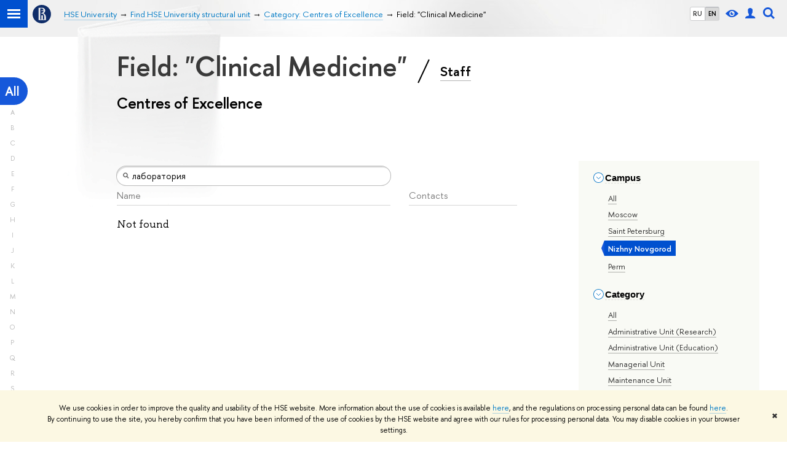

--- FILE ---
content_type: text/html; charset=utf-8
request_url: https://www.hse.ru/en/org/units/campus/135288/research_targets/218116724/general_activity/218401398/?title=%D0%BB%D0%B0%D0%B1%D0%BE%D1%80%D0%B0%D1%82%D0%BE%D1%80%D0%B8%D1%8F
body_size: 9159
content:
<!DOCTYPE html><html><head><title>Field: &quot;Clinical Medicine&quot; – Category: Centres of Excellence – Higher School of Economics National Research University</title><meta charset="UTF-8"><meta name="viewport" content="width=device-width, initial-scale=1"><link href="https://www.hse.ru/en/org/units/" rel="canonical"><link rel="apple-touch-icon" sizes="180x180" href="/f/src/global/i/favicon/favicon_ios_180x180.png"><link rel="icon" type="image/png" sizes="32x32" href="/f/src/global/i/favicon/favicon_32x32.png"><link rel="icon" type="image/png" sizes="16x16" href="/f/src/global/i/favicon/favicon_16x16.png"><link rel="mask-icon" color="#0F2D69" href="/f/src/global/i/favicon/favicon.svg"><link rel="manifest" href="/f/src/manifest/manifest_en.json"><meta name="msapplication-config" content="/f/src/global/i/favicon/browserconfig.xml"><link rel="shortcut icon" type="image/x-icon" href="/favicon.ico"><meta name="twitter:card" content="summary"><meta property="og:title" content="National Research University «Higher School of Economics»"><meta name="mrc__share_title" content="National Research University «Higher School of Economics»"><meta itemprop="name" content="National Research University «Higher School of Economics»"><meta property="og:description" content="HSE is one of the top universities in Russia and the leader in Eastern Europe and Eurasia in economics and social sciences"><meta name="mrc__share_description" content="HSE is one of the top universities in Russia and the leader in Eastern Europe and Eurasia in economics and social sciences"><meta itemprop="description" content="HSE is one of the top universities in Russia and the leader in Eastern Europe and Eurasia in economics and social sciences"><meta name="twitter:description"><meta property="og:url" content="https://www.hse.ru/en/org/units/"><meta name="twitter:url" content="https://www.hse.ru/en/org/units/"><meta property="og:type" content="website"><link rel="stylesheet" href="/f/src/projects/unshm1/unshm1.css" media="all"><link rel="stylesheet" href="/f/src/global/css/sitemap.css" media="all"><link rel="stylesheet" href="/f/src/global/css/vision.css" media="all"><link rel="stylesheet" href="/f/src/edu/css/edu2.css" media="all"><link rel="stylesheet" href="/f/src/global/css/owl.carousel2.min.css" media="all"><script src="/f/src/global/js/cache/jquery-1.10.1.min/jquery.cookie/jquery-ui/jquery.ui.touch-punch.min/hse.utils/errtrack/main/modernizr/popup/switcher/tag/jquery.cookie/sitemap.ajax/vision/ctrlshifte/fotorama/owl.carousel2.min/emerge/events-switcher/masonry.pkgd.min/imagesloaded.pkgd.min/universal.js"></script><!-- counter-->
				<script src="https://www.hse.ru/f/gtm/ip"></script>
				<script>(function(w,d,s,l,i){w[l]=w[l]||[];w[l].push({'gtm.start':
				new Date().getTime(),event:'gtm.js'});var f=d.getElementsByTagName(s)[0],
				j=d.createElement(s),dl=l!='dataLayer'?'&l='+l:'';j.async=true;j.src=
				'https://www.googletagmanager.com/gtm.js?id='+i+dl;f.parentNode.insertBefore(j,f);
				})(window,document,'script','dataLayer','GTM-P6DCQX');</script>
			<!-- /counter--><script src="https://www.hse.ru/f/src/global/js/job.js" async></script><link rel="stylesheet" href="/f/src/persons/persons.css"><link rel="stylesheet" href="/f/src/persons/units.css"><link rel="stylesheet" href="/f/src/global/node_modules/jquery-bonsai/jquery.bonsai.css"><script src="/f/src/global/js/vertical-fixer.js"></script><style>.page-decor-book {
	position: absolute;
	background: url('/f/src/global/i/gypsum/book.png') 0 0 no-repeat;
	top: -70px;
	left: 0;
	width: 256px;
	height: 332px;
}
.b-filters__inner {
	font-size: 1.3rem;
}
.footer {
	margin-top: 1em;
}
@media (min-width: 768px) {
	.is-mobile {
		display: none !important;
	}
}

@media (max-width: 767px) {
	.js-bookmark.js-bookmark {
		overflow: hidden;
	}
}

@media (min-width: 996px) {
	.has-sidebar .wrapper {
		width: 27%;
	}
}

.post__content_person  {
	margin-left: 0;
}

.persons__section {
	margin-left: 4.7em
}

@media (max-width: 767px) {
	.extra-left, .persons__section {
		margin-left: 2.5em;
	}
}</style></head><body data-lang="en"><div class="page"><!--noindex--><div class="browser_outdate" style="display:none;">В старых версиях браузеров сайт может отображаться некорректно. Для оптимальной работы с сайтом рекомендуем воспользоваться современным браузером.</div><div class="gdpr_bar" style="display:none;"><div class="gdpr_bar__inner"><noindex>
<p>We use cookies in order to improve the quality and usability of the HSE website. More information about the use of cookies is available <a href="https://www.hse.ru/en/cookie.html">here</a>, and the regulations on processing personal data can be found <a href="https://www.hse.ru/en/data_protection_regulation">here</a>. By&nbsp;continuing to use the site, you hereby confirm that you have been informed of the use of cookies by the HSE website and agree with our rules for processing personal data. You may disable cookies in your browser settings.</p>
</noindex><span class="gdpr_bar__close">&#x2716;</span></div></div><!--/noindex--><div class="sv-control"><div class="sv-control__block"><ul class="sv-control__list sv-size"><li class="sv-control__item sv-control__item--s_normal active" data-type="size" data-value="normal">A</li><li class="sv-control__item sv-control__item--s_medium" data-type="size" data-value="medium">A</li><li class="sv-control__item sv-control__item--s_large" data-type="size" data-value="large">A</li></ul></div><div class="sv-control__block"><ul class="sv-control__list sv-spacing"><li class="sv-control__item sv-control__item--ls_normal active" data-type="spacing" data-value="normal">ABC</li><li class="sv-control__item sv-control__item sv-control__item--ls_medium" data-type="spacing" data-value="medium">ABC</li><li class="sv-control__item sv-control__item--ls_large" data-type="spacing" data-value="large">ABC</li></ul></div><div class="sv-control__block"><ul class="sv-control__list sv-contrast"><li class="sv-control__item sv-control__item---color1 active" data-type="contrast" data-value="normal">А</li><li class="sv-control__item sv-control__item---color2" data-type="contrast" data-value="invert">А</li><li class="sv-control__item sv-control__item---color3" data-type="contrast" data-value="blue">А</li><li class="sv-control__item sv-control__item---color4" data-type="contrast" data-value="beige">А</li><li class="sv-control__item sv-control__item---color5" data-type="contrast" data-value="brown">А</li></ul></div><div class="sv-control__block"><ul class="sv-control__list sv-image"><li class="sv-control__item sv-control__item--image_on active" data-type="image" data-value="on"></li><li class="sv-control__item sv-control__item--image_off" data-type="image" data-value="off"></li></ul></div><div class="sv-control__block"><div class="sv-off js-sv-off">Regular version of the site</div></div></div><header class="header header_dark_gradient"><div class="crop"><div class="header-top header-top--primary"><div class="left"><span class="control control_sitemap"><span class="control_sitemap__line"></span></span><a class="control control_home" href="https://www.hse.ru/"><svg xmlns="http://www.w3.org/2000/svg" width="30" height="30" viewBox="0 0 309 309" fill="none"><path fill-rule="evenodd" clip-rule="evenodd" d="M68.4423 26.0393C93.7686 9.06174 123.545 0 154.005 0C194.846 0 234.015 16.275 262.896 45.2451C291.777 74.2153 308.005 113.508 308.01 154.481C308.013 185.039 298.984 214.911 282.065 240.321C265.145 265.731 241.094 285.537 212.953 297.234C184.813 308.931 153.847 311.993 123.972 306.034C94.0966 300.074 66.6537 285.361 45.1138 263.755C23.5739 242.148 8.90442 214.619 2.96053 184.649C-2.98335 154.678 0.0653089 123.612 11.721 95.3799C23.3767 67.1476 43.1159 43.0168 68.4423 26.0393ZM180.336 140.561C212.051 151.8 224.284 177.329 224.284 215.345V255.047H99.593V48.1729H154.908C175.847 48.1729 184.602 51.8575 194.493 59.5386C208.902 70.8654 211.166 87.3096 211.166 95.5561C211.299 106.453 207.484 117.028 200.43 125.316C195.128 132.023 188.214 137.269 180.336 140.561ZM196.038 211.485C196.038 168.722 182.396 145.328 147.339 145.328V134.927H147.553C152.962 134.963 158.306 133.751 163.173 131.385C168.041 129.018 172.301 125.561 175.624 121.28C182.066 113.463 183.387 106.093 183.688 99.5137H147.582V89.3566H183.378C182.573 82.4432 179.883 75.8863 175.604 70.4072C167.413 60.1917 155.812 58.4761 148.175 58.4761H127.771V243.779H147.582V174.57H173.554V243.652H196.038V211.485Z" fill="#0F2D69"></path></svg></a></div><div class="right"><div class="header__controls"><ul class="control_lang2"><li class="control_lang2_item"><a class="link link_no-underline" href="/org/units/campus/135288/general_activity/218401398/?title=%D0%BB%D0%B0%D0%B1%D0%BE%D1%80%D0%B0%D1%82%D0%BE%D1%80%D0%B8%D1%8F">RU</a></li><li class="control_lang2_item activated"><a class="link link_no-underline" href="/en/org/units/campus/135288/general_activity/218401398/?title=%D0%BB%D0%B0%D0%B1%D0%BE%D1%80%D0%B0%D1%82%D0%BE%D1%80%D0%B8%D1%8F">EN</a></li></ul><span class="control control_vision" title="For visually-impaired" itemprop="copy"><a class="control_vision-link" style="color: inherit;" href="https://www.hse.ru/en/org/units/?vision=enabled"><svg width="21" height="12" viewBox="0 0 21 12" xmlns="http://www.w3.org/2000/svg"><title>For visually-impaired</title><path class="control__path" d="M10.5 0c3.438 0 6.937 2.016 10.5 6.047-.844.844-1.383 1.375-1.617 1.594-.234.219-.805.703-1.711 1.453-.906.75-1.641 1.266-2.203 1.547-.563.281-1.305.578-2.227.891-.922.313-1.836.469-2.742.469-1.125 0-2.156-.141-3.094-.422-.938-.281-1.875-.766-2.813-1.453-.938-.688-1.672-1.273-2.203-1.758-.531-.484-1.328-1.273-2.391-2.367 2.031-2.031 3.836-3.539 5.414-4.523 1.578-.984 3.273-1.477 5.086-1.477zm0 10.266c1.156 0 2.148-.422 2.977-1.266.828-.844 1.242-1.844 1.242-3s-.414-2.156-1.242-3c-.828-.844-1.82-1.266-2.977-1.266-1.156 0-2.148.422-2.977 1.266-.828.844-1.242 1.844-1.242 3s.414 2.156 1.242 3c.828.844 1.82 1.266 2.977 1.266zm0-5.766c0 .438.141.797.422 1.078s.641.422 1.078.422c.313 0 .625-.109.938-.328v.328c0 .688-.234 1.273-.703 1.758-.469.484-1.047.727-1.734.727-.688 0-1.266-.242-1.734-.727-.469-.484-.703-1.07-.703-1.758s.234-1.273.703-1.758c.469-.484 1.047-.727 1.734-.727h.375c-.25.313-.375.641-.375.984z" fill="#1658DA"></path></svg><span style="display: none;">For visually-impaired</span></a></span><a class="control control_user" href="https://www.hse.ru/en/lkuser/" title="User profile (HSE staff only)"><ins><svg class="control_svg" width="17" height="18" viewBox="0 0 17 18" xmlns="http://www.w3.org/2000/svg"><title>User profile (HSE staff only)</title><path class="control__path" d="M13.702 13.175c.827.315 1.486.817 1.978 1.506.492.689.738 1.467.738 2.333h-16.419c0-1.417.532-2.5 1.595-3.248.394-.276 1.358-.591 2.894-.945.945-.118 1.457-.374 1.536-.768.039-.157.059-.61.059-1.358 0-.118-.039-.217-.118-.295-.157-.157-.315-.433-.472-.827-.079-.315-.157-.787-.236-1.417-.157.039-.285-.02-.384-.177-.098-.157-.177-.364-.236-.62l-.089-.443c-.157-.866-.098-1.28.177-1.24-.118-.157-.217-.532-.295-1.122-.118-.866-.059-1.634.177-2.303.276-.748.768-1.319 1.476-1.713.709-.394 1.476-.571 2.303-.532.787.039 1.506.276 2.156.709.65.433 1.093 1.024 1.329 1.772.197.551.217 1.319.059 2.303-.079.472-.157.768-.236.886.118-.039.207 0 .266.118.059.118.079.266.059.443l-.059.472c-.02.138-.049.246-.089.325l-.118.413c-.039.276-.108.472-.207.591-.098.118-.226.157-.384.118-.079.866-.217 1.476-.413 1.831 0 .039-.069.138-.207.295-.138.157-.207.256-.207.295v.65c0 .394.039.689.118.886.079.197.354.354.827.472.276.118.679.217 1.211.295.532.079.935.177 1.211.295z" fill="#1658DA"></path></svg></ins></a><span class="control control_search" title="Search"><ins class="popup_opener"><svg class="control_svg" width="19" height="19" viewBox="0 0 19 19" xmlns="http://www.w3.org/2000/svg"><title>Search</title><path d="M12.927 7.9c0-1.384-.492-2.568-1.476-3.552s-2.168-1.476-3.552-1.476-2.568.492-3.552 1.476-1.476 2.168-1.476 3.552.492 2.568 1.476 3.552 2.168 1.476 3.552 1.476 2.568-.492 3.552-1.476 1.476-2.168 1.476-3.552zm4.053 11.1l-4.603-4.592c-1.339.928-2.832 1.391-4.477 1.391-1.07 0-2.093-.208-3.069-.623-.976-.415-1.818-.976-2.525-1.683-.707-.707-1.268-1.549-1.683-2.525-.415-.976-.623-1.999-.623-3.069 0-1.07.208-2.093.623-3.069.415-.976.976-1.818 1.683-2.525.707-.707 1.549-1.268 2.525-1.683.976-.415 1.999-.623 3.069-.623 1.07 0 2.093.208 3.069.623.976.415 1.818.976 2.525 1.683.707.707 1.268 1.549 1.683 2.525.415.976.623 1.999.623 3.069 0 1.646-.464 3.138-1.391 4.477l4.603 4.603-2.031 2.02z" fill="#1658DA"></path></svg></ins><div class="popup popup_search not_display"><div class="popup__inner"><div class="search-form"><form action="https://www.hse.ru/en/en/search/index.html"><div class="search-form__button"><button class="button button_grey">Search</button></div><div class="search-form__input"><input class="input input100 input_mr" type="text" name="text" placeholder="Search"><input type="hidden" name="searchid" value="2284688"><input type="hidden" name="simple" value="1"></div></form></div><div class="popup__block popup__block_indent"><a class="link_dark" href="https://www.hse.ru/search/search.html?simple=0">Advanced search</a><span class="b-adv-search"></span></div></div></div></span><span class="control is-mobile control_menu js-control_menu_open" onclick="void(0)"><ins></ins><span class="control__text">Menu</span></span></div></div><div class="header_body"><div class="header_breadcrumb is-mobile c"><div class="header_breadcrumb__inner no_crumb_arrow"><a class="header_breadcrumb__link  fa-header_body__crumb--first fa-header_body__crumb" href="https://www.hse.ru/en/">HSE University</a></div></div><div class="header_breadcrumb is-desktop"><div class="header_breadcrumb__inner no_crumb_arrow js-header_breadcrumb__inner--wide"><ul class="header_breadcrumb__list"><li class="header_breadcrumb__item"><a class="header_breadcrumb__link" href="/en/"><span>HSE University</span></a></li><li class="header_breadcrumb__item"><a class="header_breadcrumb__link" href="/en/org/units"><span>Find HSE University structural unit</span></a></li><li class="header_breadcrumb__item"><a class="header_breadcrumb__link" href="https://www.hse.ru/en/org/units/campus/135288/general_activity/218401398/?title=%D0%BB%D0%B0%D0%B1%D0%BE%D1%80%D0%B0%D1%82%D0%BE%D1%80%D0%B8%D1%8F"><span>Category: Centres of Excellence</span></a></li><li class="header_breadcrumb__item"><span class="header_breadcrumb__current"><span>Field: &quot;Clinical Medicine&quot;</span></span></li></ul></div></div></div></div><div class="header-board js-bookmark is-desktop"><div class="header-board__inner"></div></div></div></header><div class="layout has-sidebar"><div class="abc-filter js-abc-filter" style="display: block; top: 15px; left: 0px;"><div class="abc-filter__letter abc-filter__letter_current"><a href="https://www.hse.ru/en/org/units/campus/135288/research_targets/218116724/general_activity/218401398/?title=%D0%BB%D0%B0%D0%B1%D0%BE%D1%80%D0%B0%D1%82%D0%BE%D1%80%D0%B8%D1%8F">All</a></div><div class="abc-filter__letter">A</div><div class="abc-filter__letter">B</div><div class="abc-filter__letter">C</div><div class="abc-filter__letter">D</div><div class="abc-filter__letter">E</div><div class="abc-filter__letter">F</div><div class="abc-filter__letter">G</div><div class="abc-filter__letter">H</div><div class="abc-filter__letter">I</div><div class="abc-filter__letter">J</div><div class="abc-filter__letter">K</div><div class="abc-filter__letter">L</div><div class="abc-filter__letter">M</div><div class="abc-filter__letter">N</div><div class="abc-filter__letter">O</div><div class="abc-filter__letter">P</div><div class="abc-filter__letter">Q</div><div class="abc-filter__letter">R</div><div class="abc-filter__letter">S</div><div class="abc-filter__letter">T</div><div class="abc-filter__letter">U</div><div class="abc-filter__letter">V</div><div class="abc-filter__letter">W</div><div class="abc-filter__letter">X</div><div class="abc-filter__letter">Y</div><div class="abc-filter__letter">Z</div></div><script>(function(){
	//	установка алфавитной колбасы в правильное место
	var l = $('.layout'), abc = l.find('.js-abc-filter');
	new als.VerticalFixer(abc.show(), l, l);
})();
</script><div class="grid"><div class="extra-left"><img class="page-decor-book __iwc" src="/f/src/global/i/gypsum/book.png"><h1 style="padding-right: 5px;">Field: &quot;Clinical Medicine&quot;
<span class="slash_separator"></span>
<a class="subtitle_link" href="/en/org/persons">Staff</a></h1><h3>Centres of Excellence</h3></div></div><div class="grid grid_3"><div class="wrapper row"><div class="sidebar"><div class="sidebar__inner"><div class="js-mobile_popup"><div class="header-board__top js-mobile_popup__top is-fixed is-mobile"><div class="header-top header-top--secondary"><div class="left"><ul class="control_lang2"><li class="control_lang2_item"><a class="link link_no-underline" href="/org/units/campus/135288/general_activity/218401398/?title=%D0%BB%D0%B0%D0%B1%D0%BE%D1%80%D0%B0%D1%82%D0%BE%D1%80%D0%B8%D1%8F">RU</a></li><li class="control_lang2_item activated"><a class="link link_no-underline" href="/en/org/units/campus/135288/general_activity/218401398/?title=%D0%BB%D0%B0%D0%B1%D0%BE%D1%80%D0%B0%D1%82%D0%BE%D1%80%D0%B8%D1%8F">EN</a></li></ul><a class="control control_user" href="https://www.hse.ru/en/lkuser/" title="User profile (HSE staff only)"><ins><svg class="control_svg" width="17" height="18" viewBox="0 0 17 18" xmlns="http://www.w3.org/2000/svg"><title>User profile (HSE staff only)</title><path class="control__path" d="M13.702 13.175c.827.315 1.486.817 1.978 1.506.492.689.738 1.467.738 2.333h-16.419c0-1.417.532-2.5 1.595-3.248.394-.276 1.358-.591 2.894-.945.945-.118 1.457-.374 1.536-.768.039-.157.059-.61.059-1.358 0-.118-.039-.217-.118-.295-.157-.157-.315-.433-.472-.827-.079-.315-.157-.787-.236-1.417-.157.039-.285-.02-.384-.177-.098-.157-.177-.364-.236-.62l-.089-.443c-.157-.866-.098-1.28.177-1.24-.118-.157-.217-.532-.295-1.122-.118-.866-.059-1.634.177-2.303.276-.748.768-1.319 1.476-1.713.709-.394 1.476-.571 2.303-.532.787.039 1.506.276 2.156.709.65.433 1.093 1.024 1.329 1.772.197.551.217 1.319.059 2.303-.079.472-.157.768-.236.886.118-.039.207 0 .266.118.059.118.079.266.059.443l-.059.472c-.02.138-.049.246-.089.325l-.118.413c-.039.276-.108.472-.207.591-.098.118-.226.157-.384.118-.079.866-.217 1.476-.413 1.831 0 .039-.069.138-.207.295-.138.157-.207.256-.207.295v.65c0 .394.039.689.118.886.079.197.354.354.827.472.276.118.679.217 1.211.295.532.079.935.177 1.211.295z" fill="#1658DA"></path></svg></ins></a><span class="control control_white control_search js-search_mobile_control" title="Search"><ins><svg class="control_svg" width="19" height="19" viewBox="0 0 19 19" xmlns="http://www.w3.org/2000/svg"><title>Search</title><path d="M12.927 7.9c0-1.384-.492-2.568-1.476-3.552s-2.168-1.476-3.552-1.476-2.568.492-3.552 1.476-1.476 2.168-1.476 3.552.492 2.568 1.476 3.552 2.168 1.476 3.552 1.476 2.568-.492 3.552-1.476 1.476-2.168 1.476-3.552zm4.053 11.1l-4.603-4.592c-1.339.928-2.832 1.391-4.477 1.391-1.07 0-2.093-.208-3.069-.623-.976-.415-1.818-.976-2.525-1.683-.707-.707-1.268-1.549-1.683-2.525-.415-.976-.623-1.999-.623-3.069 0-1.07.208-2.093.623-3.069.415-.976.976-1.818 1.683-2.525.707-.707 1.549-1.268 2.525-1.683.976-.415 1.999-.623 3.069-.623 1.07 0 2.093.208 3.069.623.976.415 1.818.976 2.525 1.683.707.707 1.268 1.549 1.683 2.525.415.976.623 1.999.623 3.069 0 1.646-.464 3.138-1.391 4.477l4.603 4.603-2.031 2.02z" fill="#1658DA"></path></svg></ins></span></div><div class="right"><div class="header__controls"><span class="control is-mobile control_menu control_menu--close js-control_menu_close" onclick="void(0)"><ins></ins></span></div></div></div><div class="js-search_mobile_popup not_display is-mobile"><div class="search-form"><form action="https://www.hse.ru/en/org/units/search/search.html"><div class="search-form__button"><button class="button button_grey">Search</button></div><div class="search-form__input"><input class="fa-search_input input input100 input_mr" type="text" name="text" placeholder="Looking for..."><input type="hidden" name="simple" value="1"><input name="searchid" type="hidden" value="2284688"></div></form></div><div class="popup__block"><a class="link_white" href="https://www.hse.ru/en/org/units/search/search.html?simple=0&amp;searchid=2284688">Advanced search</a></div></div><div class="header-board__title"><a class="link_white link_no-underline" href="https://www.hse.ru/en/org/units/"></a></div></div><div class="js-mobile_popup__inner"><div class="js-side_filters b-filters with-indent2 hse-side-side_filters"><div class="b-filters__inner"><div class="fa-card__control"><div class="edu-filter smaller"><div class="b-side"><div class="b-side__inner"><div class="side_filter"><div class="h5 js-side_filter_title side_filter_title"><ins class="b-arr b-arr_3 b-arr_down"></ins><span class="pseudo_link link_dark2">Campus</span></div><div class="js-side_filter_content side_filter_content filter_switcher"><ul class="first_child last_child navigation navigation_filter"><li hse-value="0"><ins class="first_child"></ins><a class="link link_dark no-visited" href="https://www.hse.ru/en/org/units/research_targets/218116724/general_activity/218401398/?title=%D0%BB%D0%B0%D0%B1%D0%BE%D1%80%D0%B0%D1%82%D0%BE%D1%80%D0%B8%D1%8F"><noindex>All</noindex></a></li><li hse-value="22723"><ins class="first_child"></ins><a class="link link_dark no-visited" href="https://www.hse.ru/en/org/units/campus/22723/research_targets/218116724/general_activity/218401398/?title=%D0%BB%D0%B0%D0%B1%D0%BE%D1%80%D0%B0%D1%82%D0%BE%D1%80%D0%B8%D1%8F"><noindex>Moscow</noindex></a></li><li hse-value="135083"><ins class="first_child"></ins><a class="link link_dark no-visited" href="https://www.hse.ru/en/org/units/campus/135083/research_targets/218116724/general_activity/218401398/?title=%D0%BB%D0%B0%D0%B1%D0%BE%D1%80%D0%B0%D1%82%D0%BE%D1%80%D0%B8%D1%8F"><noindex>Saint Petersburg</noindex></a></li><li class="selected" hse-value="135288"><span class="pseudo js-pseudo selected b">Nizhny Novgorod</span></li><li hse-value="135213"><ins class="first_child"></ins><a class="link link_dark no-visited" href="https://www.hse.ru/en/org/units/campus/135213/research_targets/218116724/general_activity/218401398/?title=%D0%BB%D0%B0%D0%B1%D0%BE%D1%80%D0%B0%D1%82%D0%BE%D1%80%D0%B8%D1%8F"><noindex>Perm</noindex></a></li></ul></div></div></div></div><div class="b-side"><div class="b-side__inner"><div class="side_filter"><div class="h5 js-side_filter_title side_filter_title"><ins class="b-arr b-arr_3 b-arr_down"></ins><span class="pseudo_link link_dark2">Category</span></div><div class="js-side_filter_content side_filter_content filter_switcher"><ul class="first_child last_child navigation navigation_filter"><li hse-value="0"><ins class="first_child"></ins><a class="link link_dark no-visited" href="https://www.hse.ru/en/org/units/campus/135288/research_targets/218116724/?title=%D0%BB%D0%B0%D0%B1%D0%BE%D1%80%D0%B0%D1%82%D0%BE%D1%80%D0%B8%D1%8F"><noindex>All</noindex></a></li><li hse-value="218401388"><ins class="first_child"></ins><a class="link link_dark no-visited" href="https://www.hse.ru/en/org/units/campus/135288/research_targets/218116724/general_activity/218401388/?title=%D0%BB%D0%B0%D0%B1%D0%BE%D1%80%D0%B0%D1%82%D0%BE%D1%80%D0%B8%D1%8F"><noindex>Administrative Unit (Research)</noindex></a></li><li hse-value="218401390"><ins class="first_child"></ins><a class="link link_dark no-visited" href="https://www.hse.ru/en/org/units/campus/135288/research_targets/218116724/general_activity/218401390/?title=%D0%BB%D0%B0%D0%B1%D0%BE%D1%80%D0%B0%D1%82%D0%BE%D1%80%D0%B8%D1%8F"><noindex>Administrative Unit (Education)</noindex></a></li><li hse-value="218401384"><ins class="first_child"></ins><a class="link link_dark no-visited" href="https://www.hse.ru/en/org/units/campus/135288/research_targets/218116724/general_activity/218401384/?title=%D0%BB%D0%B0%D0%B1%D0%BE%D1%80%D0%B0%D1%82%D0%BE%D1%80%D0%B8%D1%8F"><noindex>Managerial Unit</noindex></a></li><li hse-value="218401386"><ins class="first_child"></ins><a class="link link_dark no-visited" href="https://www.hse.ru/en/org/units/campus/135288/research_targets/218116724/general_activity/218401386/?title=%D0%BB%D0%B0%D0%B1%D0%BE%D1%80%D0%B0%D1%82%D0%BE%D1%80%D0%B8%D1%8F"><noindex>Maintenance Unit</noindex></a></li><li hse-value="218401392"><ins class="first_child"></ins><a class="link link_dark no-visited" href="https://www.hse.ru/en/org/units/campus/135288/research_targets/218116724/general_activity/218401392/?title=%D0%BB%D0%B0%D0%B1%D0%BE%D1%80%D0%B0%D1%82%D0%BE%D1%80%D0%B8%D1%8F"><noindex>Joint Department</noindex></a></li><li hse-value="218401394"><ins class="first_child"></ins><a class="link link_dark no-visited" href="https://www.hse.ru/en/org/units/campus/135288/research_targets/218116724/general_activity/218401394/?title=%D0%BB%D0%B0%D0%B1%D0%BE%D1%80%D0%B0%D1%82%D0%BE%D1%80%D0%B8%D1%8F"><noindex>Research Centre</noindex></a></li><li hse-value="218401396"><ins class="first_child"></ins><a class="link link_dark no-visited" href="https://www.hse.ru/en/org/units/campus/135288/research_targets/218116724/general_activity/218401396/?title=%D0%BB%D0%B0%D0%B1%D0%BE%D1%80%D0%B0%D1%82%D0%BE%D1%80%D0%B8%D1%8F"><noindex>Department</noindex></a></li><li hse-value="218401400"><ins class="first_child"></ins><a class="link link_dark no-visited" href="https://www.hse.ru/en/org/units/campus/135288/research_targets/218116724/general_activity/218401400/?title=%D0%BB%D0%B0%D0%B1%D0%BE%D1%80%D0%B0%D1%82%D0%BE%D1%80%D0%B8%D1%8F"><noindex>Laboratory of the Centre for Basic Research</noindex></a></li><li hse-value="219845641"><ins class="first_child"></ins><a class="link link_dark no-visited" href="https://www.hse.ru/en/org/units/campus/135288/research_targets/218116724/general_activity/219845641/?title=%D0%BB%D0%B0%D0%B1%D0%BE%D1%80%D0%B0%D1%82%D0%BE%D1%80%D0%B8%D1%8F"><noindex>Research Laboratory</noindex></a></li><li hse-value="384623770"><ins class="first_child"></ins><a class="link link_dark no-visited" href="https://www.hse.ru/en/org/units/campus/135288/research_targets/218116724/general_activity/384623770/?title=%D0%BB%D0%B0%D0%B1%D0%BE%D1%80%D0%B0%D1%82%D0%BE%D1%80%D0%B8%D1%8F"><noindex>Research and Study Group</noindex></a></li><li hse-value="218401402"><ins class="first_child"></ins><a class="link link_dark no-visited" href="https://www.hse.ru/en/org/units/campus/135288/research_targets/218116724/general_activity/218401402/?title=%D0%BB%D0%B0%D0%B1%D0%BE%D1%80%D0%B0%D1%82%D0%BE%D1%80%D0%B8%D1%8F"><noindex>Research and Teaching Laboratory</noindex></a></li><li hse-value="218401404"><ins class="first_child"></ins><a class="link link_dark no-visited" href="https://www.hse.ru/en/org/units/campus/135288/research_targets/218116724/general_activity/218401404/?title=%D0%BB%D0%B0%D0%B1%D0%BE%D1%80%D0%B0%D1%82%D0%BE%D1%80%D0%B8%D1%8F"><noindex>Research Institute</noindex></a></li><li hse-value="218401406"><ins class="first_child"></ins><a class="link link_dark no-visited" href="https://www.hse.ru/en/org/units/campus/135288/research_targets/218116724/general_activity/218401406/?title=%D0%BB%D0%B0%D0%B1%D0%BE%D1%80%D0%B0%D1%82%D0%BE%D1%80%D0%B8%D1%8F"><noindex>Independent Department</noindex></a></li><li hse-value="218401408"><ins class="first_child"></ins><a class="link link_dark no-visited" href="https://www.hse.ru/en/org/units/campus/135288/research_targets/218116724/general_activity/218401408/?title=%D0%BB%D0%B0%D0%B1%D0%BE%D1%80%D0%B0%D1%82%D0%BE%D1%80%D0%B8%D1%8F"><noindex>Undergraduate/Graduate Programme Office</noindex></a></li><li hse-value="218401410"><ins class="first_child"></ins><a class="link link_dark no-visited" href="https://www.hse.ru/en/org/units/campus/135288/research_targets/218116724/general_activity/218401410/?title=%D0%BB%D0%B0%D0%B1%D0%BE%D1%80%D0%B0%D1%82%D0%BE%D1%80%D0%B8%D1%8F"><noindex>Pre-university Training Unit</noindex></a></li><li hse-value="218401412"><ins class="first_child"></ins><a class="link link_dark no-visited" href="https://www.hse.ru/en/org/units/campus/135288/research_targets/218116724/general_activity/218401412/?title=%D0%BB%D0%B0%D0%B1%D0%BE%D1%80%D0%B0%D1%82%D0%BE%D1%80%D0%B8%D1%8F"><noindex>Continuing Professional Development Unit</noindex></a></li><li hse-value="302947614"><ins class="first_child"></ins><a class="link link_dark no-visited" href="https://www.hse.ru/en/org/units/campus/135288/research_targets/218116724/general_activity/302947614/?title=%D0%BB%D0%B0%D0%B1%D0%BE%D1%80%D0%B0%D1%82%D0%BE%D1%80%D0%B8%D1%8F"><noindex>Student Outreach Units</noindex></a></li><li hse-value="218401414"><ins class="first_child"></ins><a class="link link_dark no-visited" href="https://www.hse.ru/en/org/units/campus/135288/research_targets/218116724/general_activity/218401414/?title=%D0%BB%D0%B0%D0%B1%D0%BE%D1%80%D0%B0%D1%82%D0%BE%D1%80%D0%B8%D1%8F"><noindex>Project-based Learning Laboratory</noindex></a></li><li hse-value="223735344"><ins class="first_child"></ins><a class="link link_dark no-visited" href="https://www.hse.ru/en/org/units/campus/135288/research_targets/218116724/general_activity/223735344/?title=%D0%BB%D0%B0%D0%B1%D0%BE%D1%80%D0%B0%D1%82%D0%BE%D1%80%D0%B8%D1%8F"><noindex>Editorial Offices of Academic Journals</noindex></a></li><li hse-value="223522287"><ins class="first_child"></ins><a class="link link_dark no-visited" href="https://www.hse.ru/en/org/units/campus/135288/research_targets/218116724/general_activity/223522287/?title=%D0%BB%D0%B0%D0%B1%D0%BE%D1%80%D0%B0%D1%82%D0%BE%D1%80%D0%B8%D1%8F"><noindex>Teaching Laboratory</noindex></a></li><li hse-value="218401416"><ins class="first_child"></ins><a class="link link_dark no-visited" href="https://www.hse.ru/en/org/units/campus/135288/research_targets/218116724/general_activity/218401416/?title=%D0%BB%D0%B0%D0%B1%D0%BE%D1%80%D0%B0%D1%82%D0%BE%D1%80%D0%B8%D1%8F"><noindex>Faculty</noindex></a></li><li hse-value="218401418"><ins class="first_child"></ins><a class="link link_dark no-visited" href="https://www.hse.ru/en/org/units/campus/135288/research_targets/218116724/general_activity/218401418/?title=%D0%BB%D0%B0%D0%B1%D0%BE%D1%80%D0%B0%D1%82%D0%BE%D1%80%D0%B8%D1%8F"><noindex>Centre for Advanced Research</noindex></a></li><li class="selected" hse-value="218401398"><span class="pseudo js-pseudo selected b">Centres of Excellence</span></li><li hse-value="218401420"><ins class="first_child"></ins><a class="link link_dark no-visited" href="https://www.hse.ru/en/org/units/campus/135288/research_targets/218116724/general_activity/218401420/?title=%D0%BB%D0%B0%D0%B1%D0%BE%D1%80%D0%B0%D1%82%D0%BE%D1%80%D0%B8%D1%8F"><noindex>School</noindex></a></li></ul></div></div></div></div><div class="b-side"><div class="b-side__inner"><div class="side_filter"><div class="h5 js-side_filter_title side_filter_title"><ins class="b-arr b-arr_3 b-arr_down"></ins><span class="pseudo_link link_dark2">Field</span></div><div class="js-side_filter_content side_filter_content filter_tree"><ul class="first_child last_child navigation navigation_filter"><li class="collapse" hse-value="none"><div class="thumb"></div><ins class="first_child"></ins><span class="pseudo js-pseudo link link_dark no-visited"><a class="color_inherit" href="https://www.hse.ru/en/org/units/campus/135288/general_activity/218401398/?title=%D0%BB%D0%B0%D0%B1%D0%BE%D1%80%D0%B0%D1%82%D0%BE%D1%80%D0%B8%D1%8F">All</a></span></li><li class="has-children collapse" hse-value="220096696"><div class="thumb"></div><ins class="first_child"></ins><span class="pseudo js-pseudo link link_dark no-visited"><a class="color_inherit" href="https://www.hse.ru/en/org/units/campus/135288/research_targets/220096696/general_activity/218401398/?title=%D0%BB%D0%B0%D0%B1%D0%BE%D1%80%D0%B0%D1%82%D0%BE%D1%80%D0%B8%D1%8F">Natural Sciences</a></span><ul class="first_child last_child navigation navigation_filter"><li class="collapse" hse-value="218116728"><div class="thumb"></div><ins class="first_child"></ins><span class="pseudo js-pseudo link link_dark no-visited"><a class="color_inherit" href="https://www.hse.ru/en/org/units/campus/135288/research_targets/math/general_activity/218401398/?title=%D0%BB%D0%B0%D0%B1%D0%BE%D1%80%D0%B0%D1%82%D0%BE%D1%80%D0%B8%D1%8F">Mathematics</a></span></li><li class="collapse" hse-value="218116726"><div class="thumb"></div><ins class="first_child"></ins><span class="pseudo js-pseudo link link_dark no-visited"><a class="color_inherit" href="https://www.hse.ru/en/org/units/campus/135288/research_targets/cs/general_activity/218401398/?title=%D0%BB%D0%B0%D0%B1%D0%BE%D1%80%D0%B0%D1%82%D0%BE%D1%80%D0%B8%D1%8F">Computer Science</a></span></li><li class="collapse" hse-value="218116766"><div class="thumb"></div><ins class="first_child"></ins><span class="pseudo js-pseudo link link_dark no-visited"><a class="color_inherit" href="https://www.hse.ru/en/org/units/campus/135288/research_targets/physics/general_activity/218401398/?title=%D0%BB%D0%B0%D0%B1%D0%BE%D1%80%D0%B0%D1%82%D0%BE%D1%80%D0%B8%D1%8F">Physics</a></span></li><li class="collapse" hse-value="218116776"><div class="thumb"></div><ins class="first_child"></ins><span class="pseudo js-pseudo link link_dark no-visited"><a class="color_inherit" href="https://www.hse.ru/en/org/units/campus/135288/research_targets/chemistry/general_activity/218401398/?title=%D0%BB%D0%B0%D0%B1%D0%BE%D1%80%D0%B0%D1%82%D0%BE%D1%80%D0%B8%D1%8F">Chemistry</a></span></li><li class="collapse" hse-value="218116740"><div class="thumb"></div><ins class="first_child"></ins><span class="pseudo js-pseudo link link_dark no-visited"><a class="color_inherit" href="https://www.hse.ru/en/org/units/campus/135288/research_targets/218116740/general_activity/218401398/?title=%D0%BB%D0%B0%D0%B1%D0%BE%D1%80%D0%B0%D1%82%D0%BE%D1%80%D0%B8%D1%8F">Earth Sciences</a></span></li><li class="collapse" hse-value="218116712"><div class="thumb"></div><ins class="first_child"></ins><span class="pseudo js-pseudo link link_dark no-visited"><a class="color_inherit" href="https://www.hse.ru/en/org/units/campus/135288/research_targets/218116712/general_activity/218401398/?title=%D0%BB%D0%B0%D0%B1%D0%BE%D1%80%D0%B0%D1%82%D0%BE%D1%80%D0%B8%D1%8F">Biology</a></span></li></ul></li><li class="has-children collapse" hse-value="220096694"><div class="thumb"></div><ins class="first_child"></ins><span class="pseudo js-pseudo link link_dark no-visited"><a class="color_inherit" href="https://www.hse.ru/en/org/units/campus/135288/research_targets/ts/general_activity/218401398/?title=%D0%BB%D0%B0%D0%B1%D0%BE%D1%80%D0%B0%D1%82%D0%BE%D1%80%D0%B8%D1%8F">Engineering and Technology</a></span><ul class="first_child last_child navigation navigation_filter"><li class="collapse" hse-value="218116762"><div class="thumb"></div><ins class="first_child"></ins><span class="pseudo js-pseudo link link_dark no-visited"><a class="color_inherit" href="https://www.hse.ru/en/org/units/campus/135288/research_targets/218116762/general_activity/218401398/?title=%D0%BB%D0%B0%D0%B1%D0%BE%D1%80%D0%B0%D1%82%D0%BE%D1%80%D0%B8%D1%8F">Construction</a></span></li><li class="collapse" hse-value="218116736"><div class="thumb"></div><ins class="first_child"></ins><span class="pseudo js-pseudo link link_dark no-visited"><a class="color_inherit" href="https://www.hse.ru/en/org/units/campus/135288/research_targets/218116736/general_activity/218401398/?title=%D0%BB%D0%B0%D0%B1%D0%BE%D1%80%D0%B0%D1%82%D0%BE%D1%80%D0%B8%D1%8F">Mechanics and Mechanical Engineering</a></span></li><li class="collapse" hse-value="218116774"><div class="thumb"></div><ins class="first_child"></ins><span class="pseudo js-pseudo link link_dark no-visited"><a class="color_inherit" href="https://www.hse.ru/en/org/units/campus/135288/research_targets/218116774/general_activity/218401398/?title=%D0%BB%D0%B0%D0%B1%D0%BE%D1%80%D0%B0%D1%82%D0%BE%D1%80%D0%B8%D1%8F">Chemical Technologies</a></span></li><li class="collapse" hse-value="218116764"><div class="thumb"></div><ins class="first_child"></ins><span class="pseudo js-pseudo link link_dark no-visited"><a class="color_inherit" href="https://www.hse.ru/en/org/units/campus/135288/research_targets/218116764/general_activity/218401398/?title=%D0%BB%D0%B0%D0%B1%D0%BE%D1%80%D0%B0%D1%82%D0%BE%D1%80%D0%B8%D1%8F">Materials Technologies</a></span></li><li class="collapse" hse-value="218116734"><div class="thumb"></div><ins class="first_child"></ins><span class="pseudo js-pseudo link link_dark no-visited"><a class="color_inherit" href="https://www.hse.ru/en/org/units/campus/135288/research_targets/218116734/general_activity/218401398/?title=%D0%BB%D0%B0%D0%B1%D0%BE%D1%80%D0%B0%D1%82%D0%BE%D1%80%D0%B8%D1%8F">Medical Technologies</a></span></li><li class="collapse" hse-value="218116752"><div class="thumb"></div><ins class="first_child"></ins><span class="pseudo js-pseudo link link_dark no-visited"><a class="color_inherit" href="https://www.hse.ru/en/org/units/campus/135288/research_targets/218116752/general_activity/218401398/?title=%D0%BB%D0%B0%D0%B1%D0%BE%D1%80%D0%B0%D1%82%D0%BE%D1%80%D0%B8%D1%8F">Effective Natural Resource Management</a></span></li><li class="collapse" hse-value="218116778"><div class="thumb"></div><ins class="first_child"></ins><span class="pseudo js-pseudo link link_dark no-visited"><a class="color_inherit" href="https://www.hse.ru/en/org/units/campus/135288/research_targets/218116778/general_activity/218401398/?title=%D0%BB%D0%B0%D0%B1%D0%BE%D1%80%D0%B0%D1%82%D0%BE%D1%80%D0%B8%D1%8F">Environmental Biotechnologies</a></span></li><li class="collapse" hse-value="218116748"><div class="thumb"></div><ins class="first_child"></ins><span class="pseudo js-pseudo link link_dark no-visited"><a class="color_inherit" href="https://www.hse.ru/en/org/units/campus/135288/research_targets/218116748/general_activity/218401398/?title=%D0%BB%D0%B0%D0%B1%D0%BE%D1%80%D0%B0%D1%82%D0%BE%D1%80%D0%B8%D1%8F">Industrial Biotechnologies</a></span></li><li class="collapse" hse-value="218116738"><div class="thumb"></div><ins class="first_child"></ins><span class="pseudo js-pseudo link link_dark no-visited"><a class="color_inherit" href="https://www.hse.ru/en/org/units/campus/135288/research_targets/218116738/general_activity/218401398/?title=%D0%BB%D0%B0%D0%B1%D0%BE%D1%80%D0%B0%D1%82%D0%BE%D1%80%D0%B8%D1%8F">Nanotechnologies</a></span></li></ul></li><li class="has-children expanded" hse-value="220096692"><div class="thumb"></div><ins class="first_child"></ins><span class="pseudo js-pseudo link link_dark no-visited"><a class="color_inherit" href="https://www.hse.ru/en/org/units/campus/135288/research_targets/220096692/general_activity/218401398/?title=%D0%BB%D0%B0%D0%B1%D0%BE%D1%80%D0%B0%D1%82%D0%BE%D1%80%D0%B8%D1%8F">Medical and Health Sciences</a></span><ul class="first_child last_child navigation navigation_filter"><li class="collapse" hse-value="218116772"><div class="thumb"></div><ins class="first_child"></ins><span class="pseudo js-pseudo link link_dark no-visited"><a class="color_inherit" href="https://www.hse.ru/en/org/units/campus/135288/research_targets/218116772/general_activity/218401398/?title=%D0%BB%D0%B0%D0%B1%D0%BE%D1%80%D0%B0%D1%82%D0%BE%D1%80%D0%B8%D1%8F">Basic Medicine</a></span></li><li class="selected"><div class="thumb"></div><span class="pseudo js-pseudo selected b"><a href="https://www.hse.ru/en/org/units/campus/135288/research_targets/218116724/general_activity/218401398/?title=%D0%BB%D0%B0%D0%B1%D0%BE%D1%80%D0%B0%D1%82%D0%BE%D1%80%D0%B8%D1%8F">Clinical Medicine</a></span></li><li class="collapse" hse-value="218116718"><div class="thumb"></div><ins class="first_child"></ins><span class="pseudo js-pseudo link link_dark no-visited"><a class="color_inherit" href="https://www.hse.ru/en/org/units/campus/135288/research_targets/218116718/general_activity/218401398/?title=%D0%BB%D0%B0%D0%B1%D0%BE%D1%80%D0%B0%D1%82%D0%BE%D1%80%D0%B8%D1%8F">Health Studies</a></span></li><li class="collapse" hse-value="218116732"><div class="thumb"></div><ins class="first_child"></ins><span class="pseudo js-pseudo link link_dark no-visited"><a class="color_inherit" href="https://www.hse.ru/en/org/units/campus/135288/research_targets/218116732/general_activity/218401398/?title=%D0%BB%D0%B0%D0%B1%D0%BE%D1%80%D0%B0%D1%82%D0%BE%D1%80%D0%B8%D1%8F">Medical Biotechnologies</a></span></li></ul></li><li class="has-children collapse" hse-value="220096690"><div class="thumb"></div><ins class="first_child"></ins><span class="pseudo js-pseudo link link_dark no-visited"><a class="color_inherit" href="https://www.hse.ru/en/org/units/campus/135288/research_targets/220096690/general_activity/218401398/?title=%D0%BB%D0%B0%D0%B1%D0%BE%D1%80%D0%B0%D1%82%D0%BE%D1%80%D0%B8%D1%8F">Agricultural Sciences</a></span><ul class="first_child last_child navigation navigation_filter"><li class="collapse" hse-value="218116754"><div class="thumb"></div><ins class="first_child"></ins><span class="pseudo js-pseudo link link_dark no-visited"><a class="color_inherit" href="https://www.hse.ru/en/org/units/campus/135288/research_targets/218116754/general_activity/218401398/?title=%D0%BB%D0%B0%D0%B1%D0%BE%D1%80%D0%B0%D1%82%D0%BE%D1%80%D0%B8%D1%8F">Agriculture, Forestry, and Fisheries</a></span></li><li class="collapse" hse-value="218116716"><div class="thumb"></div><ins class="first_child"></ins><span class="pseudo js-pseudo link link_dark no-visited"><a class="color_inherit" href="https://www.hse.ru/en/org/units/campus/135288/research_targets/218116716/general_activity/218401398/?title=%D0%BB%D0%B0%D0%B1%D0%BE%D1%80%D0%B0%D1%82%D0%BE%D1%80%D0%B8%D1%8F">Livestock and Dairy Farming</a></span></li><li class="collapse" hse-value="218116714"><div class="thumb"></div><ins class="first_child"></ins><span class="pseudo js-pseudo link link_dark no-visited"><a class="color_inherit" href="https://www.hse.ru/en/org/units/campus/135288/research_targets/218116714/general_activity/218401398/?title=%D0%BB%D0%B0%D0%B1%D0%BE%D1%80%D0%B0%D1%82%D0%BE%D1%80%D0%B8%D1%8F">Veterinary Sciences</a></span></li><li class="collapse" hse-value="218116756"><div class="thumb"></div><ins class="first_child"></ins><span class="pseudo js-pseudo link link_dark no-visited"><a class="color_inherit" href="https://www.hse.ru/en/org/units/campus/135288/research_targets/218116756/general_activity/218401398/?title=%D0%BB%D0%B0%D0%B1%D0%BE%D1%80%D0%B0%D1%82%D0%BE%D1%80%D0%B8%D1%8F">Agricultural Biotechnologies</a></span></li></ul></li><li class="has-children collapse" hse-value="220096688"><div class="thumb"></div><ins class="first_child"></ins><span class="pseudo js-pseudo link link_dark no-visited"><a class="color_inherit" href="https://www.hse.ru/en/org/units/campus/135288/research_targets/220096688/general_activity/218401398/?title=%D0%BB%D0%B0%D0%B1%D0%BE%D1%80%D0%B0%D1%82%D0%BE%D1%80%D0%B8%D1%8F">Social Sciences</a></span><ul class="first_child last_child navigation navigation_filter"><li class="collapse" hse-value="218116750"><div class="thumb"></div><ins class="first_child"></ins><span class="pseudo js-pseudo link link_dark no-visited"><a class="color_inherit" href="https://www.hse.ru/en/org/units/campus/135288/research_targets/218116750/general_activity/218401398/?title=%D0%BB%D0%B0%D0%B1%D0%BE%D1%80%D0%B0%D1%82%D0%BE%D1%80%D0%B8%D1%8F">Psychology</a></span></li><li class="collapse" hse-value="218116780"><div class="thumb"></div><ins class="first_child"></ins><span class="pseudo js-pseudo link link_dark no-visited"><a class="color_inherit" href="https://www.hse.ru/en/org/units/campus/135288/research_targets/218116780/general_activity/218401398/?title=%D0%BB%D0%B0%D0%B1%D0%BE%D1%80%D0%B0%D1%82%D0%BE%D1%80%D0%B8%D1%8F">Economics and Management</a></span></li><li class="collapse" hse-value="218116742"><div class="thumb"></div><ins class="first_child"></ins><span class="pseudo js-pseudo link link_dark no-visited"><a class="color_inherit" href="https://www.hse.ru/en/org/units/campus/135288/research_targets/218116742/general_activity/218401398/?title=%D0%BB%D0%B0%D0%B1%D0%BE%D1%80%D0%B0%D1%82%D0%BE%D1%80%D0%B8%D1%8F">Education</a></span></li><li class="collapse" hse-value="218116760"><div class="thumb"></div><ins class="first_child"></ins><span class="pseudo js-pseudo link link_dark no-visited"><a class="color_inherit" href="https://www.hse.ru/en/org/units/campus/135288/research_targets/218116760/general_activity/218401398/?title=%D0%BB%D0%B0%D0%B1%D0%BE%D1%80%D0%B0%D1%82%D0%BE%D1%80%D0%B8%D1%8F">Sociology (including Demography and Anthropology</a></span></li><li class="collapse" hse-value="218116746"><div class="thumb"></div><ins class="first_child"></ins><span class="pseudo js-pseudo link link_dark no-visited"><a class="color_inherit" href="https://www.hse.ru/en/org/units/campus/135288/research_targets/218116746/general_activity/218401398/?title=%D0%BB%D0%B0%D0%B1%D0%BE%D1%80%D0%B0%D1%82%D0%BE%D1%80%D0%B8%D1%8F">Law</a></span></li><li class="collapse" hse-value="218116744"><div class="thumb"></div><ins class="first_child"></ins><span class="pseudo js-pseudo link link_dark no-visited"><a class="color_inherit" href="https://www.hse.ru/en/org/units/campus/135288/research_targets/218116744/general_activity/218401398/?title=%D0%BB%D0%B0%D0%B1%D0%BE%D1%80%D0%B0%D1%82%D0%BE%D1%80%D0%B8%D1%8F">Political Science, International Relations, and Public Administration</a></span></li><li class="collapse" hse-value="218116758"><div class="thumb"></div><ins class="first_child"></ins><span class="pseudo js-pseudo link link_dark no-visited"><a class="color_inherit" href="https://www.hse.ru/en/org/units/campus/135288/research_targets/218116758/general_activity/218401398/?title=%D0%BB%D0%B0%D0%B1%D0%BE%D1%80%D0%B0%D1%82%D0%BE%D1%80%D0%B8%D1%8F">Social and Economic Geography (including Urban and Transportation Studies)</a></span></li><li class="collapse" hse-value="218116730"><div class="thumb"></div><ins class="first_child"></ins><span class="pseudo js-pseudo link link_dark no-visited"><a class="color_inherit" href="https://www.hse.ru/en/org/units/campus/135288/research_targets/218116730/general_activity/218401398/?title=%D0%BB%D0%B0%D0%B1%D0%BE%D1%80%D0%B0%D1%82%D0%BE%D1%80%D0%B8%D1%8F">Media and Communications</a></span></li><li class="collapse" hse-value="219466959"><div class="thumb"></div><ins class="first_child"></ins><span class="pseudo js-pseudo link link_dark no-visited"><a class="color_inherit" href="https://www.hse.ru/en/org/units/campus/135288/research_targets/219466959/general_activity/218401398/?title=%D0%BB%D0%B0%D0%B1%D0%BE%D1%80%D0%B0%D1%82%D0%BE%D1%80%D0%B8%D1%8F">Other social sciences</a></span></li></ul></li><li class="has-children collapse" hse-value="220096686"><div class="thumb"></div><ins class="first_child"></ins><span class="pseudo js-pseudo link link_dark no-visited"><a class="color_inherit" href="https://www.hse.ru/en/org/units/campus/135288/research_targets/220096686/general_activity/218401398/?title=%D0%BB%D0%B0%D0%B1%D0%BE%D1%80%D0%B0%D1%82%D0%BE%D1%80%D0%B8%D1%8F">Humanities</a></span><ul class="first_child last_child navigation navigation_filter"><li class="collapse" hse-value="218116722"><div class="thumb"></div><ins class="first_child"></ins><span class="pseudo js-pseudo link link_dark no-visited"><a class="color_inherit" href="https://www.hse.ru/en/org/units/campus/135288/research_targets/218116722/general_activity/218401398/?title=%D0%BB%D0%B0%D0%B1%D0%BE%D1%80%D0%B0%D1%82%D0%BE%D1%80%D0%B8%D1%8F">History and Archeology</a></span></li><li class="collapse" hse-value="218116768"><div class="thumb"></div><ins class="first_child"></ins><span class="pseudo js-pseudo link link_dark no-visited"><a class="color_inherit" href="https://www.hse.ru/en/org/units/campus/135288/research_targets/218116768/general_activity/218401398/?title=%D0%BB%D0%B0%D0%B1%D0%BE%D1%80%D0%B0%D1%82%D0%BE%D1%80%D0%B8%D1%8F">Philology and Linguistics</a></span></li><li class="collapse" hse-value="218116770"><div class="thumb"></div><ins class="first_child"></ins><span class="pseudo js-pseudo link link_dark no-visited"><a class="color_inherit" href="https://www.hse.ru/en/org/units/campus/135288/research_targets/218116770/general_activity/218401398/?title=%D0%BB%D0%B0%D0%B1%D0%BE%D1%80%D0%B0%D1%82%D0%BE%D1%80%D0%B8%D1%8F">Philosophy, Ethics, and Religious Studies</a></span></li><li class="collapse" hse-value="218116720"><div class="thumb"></div><ins class="first_child"></ins><span class="pseudo js-pseudo link link_dark no-visited"><a class="color_inherit" href="https://www.hse.ru/en/org/units/campus/135288/research_targets/218116720/general_activity/218401398/?title=%D0%BB%D0%B0%D0%B1%D0%BE%D1%80%D0%B0%D1%82%D0%BE%D1%80%D0%B8%D1%8F">Art History</a></span></li><li class="collapse" hse-value="219466961"><div class="thumb"></div><ins class="first_child"></ins><span class="pseudo js-pseudo link link_dark no-visited"><a class="color_inherit" href="https://www.hse.ru/en/org/units/campus/135288/research_targets/219466961/general_activity/218401398/?title=%D0%BB%D0%B0%D0%B1%D0%BE%D1%80%D0%B0%D1%82%D0%BE%D1%80%D0%B8%D1%8F">Other Humanities</a></span></li></ul></li></ul></div></div></div></div></div></div></div></div></div></div><div class="js-orfo is-desktop"></div></div></div></div><div class="main"><div class="content"><div class="content__inner"><div class="extra-left with-indent5"><div class="main"><div class="search-form search-form_results"><form action="https://www.hse.ru/en/org/units/"><input class="input input100 input_search" type="search" value="лаборатория" name="title" placeholder="Поиск по названию"/></form></div></div></div><div class="extra-left"><div class="persons__label"><div class="grey small b-title-underline b-title-underline_auto">Name
<span class="is-mobile">/ Contacts</span></div></div><div class="persons__label is-desktop"><div class="grey small b-title-underline b-title-underline_auto">Contacts</div></div></div><div class="persons__section js-persons-section current"><div class="post person"><div class="post__content post__content_person"><div class="i">Not found</div></div></div></div></div></div></div></div></div><footer class="footer"><div class="footer__border"></div><div class="footer__inner row"><div class="fa-footer"><div class="fa-footer__menu"><div class="fa-footer__menu_inner b-row b-row--4"><ul class="navigation b-row__item"><li class="navigation__item navigation__item--parent"><a class="navigation__link" href="https://www.hse.ru/en/info/">About</a></li><li class="navigation__item"><a class="navigation__link" href="https://www.hse.ru/en/info/">About</a></li><li class="navigation__item"><a class="navigation__link" href="http://www.hse.ru/en/figures/">Key Figures &amp; Facts</a></li><li class="navigation__item"><a class="navigation__link" href="https://sustainability.hse.ru/en/">Sustainability at HSE University</a></li><li class="navigation__item"><a class="navigation__link" href="http://www.hse.ru/en/education/faculty/">Faculties &amp; Departments</a></li><li class="navigation__item"><a class="navigation__link" href="http://www.hse.ru/intpartners/">International Partnerships</a></li><li class="navigation__item"><a class="navigation__link" href="http://www.hse.ru/en/org/persons/">Faculty &amp; Staff</a></li><li class="navigation__item"><a class="navigation__link" href="https://www.hse.ru/en/buildinghse/">HSE Buildings</a></li><li class="navigation__item"><a class="navigation__link" href="https://inclusive.hse.ru/en/">HSE University for Persons with Disabilities</a></li><li class="navigation__item"><a class="navigation__link" href="https://www.hse.ru/en/appeal/">Public Enquiries</a></li></ul><ul class="navigation b-row__item"><li class="navigation__item navigation__item--parent"><a class="navigation__link" href="http://www.hse.ru/en/education/">Studies</a></li><li class="navigation__item"><a class="navigation__link" href="https://admissions.hse.ru/en/">Admissions</a></li><li class="navigation__item"><a class="navigation__link" href="http://www.hse.ru/en/education/">Programme Catalogue</a></li><li class="navigation__item"><a class="navigation__link" href="https://admissions.hse.ru/en/undergraduate-apply">Undergraduate</a></li><li class="navigation__item"><a class="navigation__link" href="https://admissions.hse.ru/en/graduate-apply">Graduate</a></li><li class="navigation__item"><a class="navigation__link" href="http://www.hse.ru/admissions/exchange-apply">Exchange Programmes</a></li><li class="navigation__item"><a class="navigation__link" href="https://www.hse.ru/en/international/summer/">Summer University</a></li><li class="navigation__item"><a class="navigation__link" href="http://www.hse.ru/en/sumschool/">Summer Schools</a></li><li class="navigation__item"><a class="navigation__link" href="http://www.hse.ru/international/semester">Semester in Moscow</a></li><li class="navigation__item"><a class="navigation__link" href="http://www.hse.ru/doingbusiness">Business Internship</a></li></ul><ul class="navigation b-row__item"><li class="navigation__item navigation__item--parent"><a class="navigation__link" href="http://www.hse.ru/en/science/">Research</a></li><li class="navigation__item"><a class="navigation__link" href="http://www.hse.ru/interlabs/">International Laboratories</a></li><li class="navigation__item"><a class="navigation__link" href="https://www.hse.ru/en/science/centers/">Research Centres</a></li><li class="navigation__item"><a class="navigation__link" href="http://www.hse.ru/en/org/projects/">Research Projects</a></li><li class="navigation__item"><a class="navigation__link" href="http://www.hse.ru/en/monitoring/">Monitoring Studies</a></li><li class="navigation__item"><a class="navigation__link" href="http://www.hse.ru/en/science/conferences">Conferences &amp; Seminars</a></li><li class="navigation__item"><a class="navigation__link" href="https://iri.hse.ru/">Academic Jobs</a></li><li class="navigation__item"><a class="navigation__link" href="https://conf.hse.ru/en/">Yasin (April) International Academic Conference on Economic and Social Development</a></li></ul><ul class="navigation b-row__item"><li class="navigation__item navigation__item--parent"><a class="navigation__link" href="http://www.hse.ru/en/pubs.html">Media &amp; Resources</a></li><li class="navigation__item"><a class="navigation__link" href="http://publications.hse.ru/en/">Publications by staff</a></li><li class="navigation__item"><a class="navigation__link" href="http://www.hse.ru/en/science/journals">HSE Journals</a></li><li class="navigation__item"><a class="navigation__link" href="http://id.hse.ru/en/">Publishing House</a></li><li class="navigation__item"><a class="navigation__link" href="https://iq.hse.ru/en/">iq.hse.ru: commentary by HSE experts</a></li><li class="navigation__item"><a class="navigation__link" href="https://library.hse.ru/en/">Library</a></li><li class="navigation__item"><a class="navigation__link" href="https://tes.hse.ru/en/eaesd/">Economic &amp; Social Data Archive</a></li><li class="navigation__item"><a class="navigation__link" href="https://www.youtube.com/playlist?list=PL-U1Z5tJ1i-YhBCL9qUCaTf9cN8TF67VR ">Video</a></li><li class="navigation__item"><a class="navigation__link" href="https://repo.hse.ru/en">HSE Repository of Socio-Economic Information</a></li></ul></div></div></div><!--noindex--><div class="fa-footer__menu with-indent3"><ul class="ul b-row b-row--0"></ul></div><!--/noindex--><div class="fa-footer__menu with-indent3 b-row"><ul class="ul b-row__item b-row__item--9 small navigation navigation_horizontal"><li class="navigation__item"><span class="fa-grey">&copy;&nbsp; HSE University 1993–2026</span></li><li class="navigation__item"><a href="http://www.hse.ru/en/contacts.html">Contacts</a></li><li class="navigation__item"><a href="http://www.hse.ru/en/copyright">Copyright</a></li><li class="navigation__item"><a href="https://www.hse.ru/en/data_protection_regulation">Privacy Policy</a></li><li class="navigation__item"><a href="http://www.hse.ru/en/sitemap.html">Site Map</a></li></ul><!--noindex--><div class="b-row__item b-row__item--3 small"><a class="link_dashed link_editor link_btm_editor" rel="nofollow" href="https://www.hse.ru/adm?newportal=1">Edit</a></div><!--/noindex--></div></div></footer></div></body></html>

--- FILE ---
content_type: application/javascript; charset=utf-8
request_url: https://www.hse.ru/f/gtm/ip
body_size: 24
content:
window.realIP='13.58.178.183';window.dataLayer=window.dataLayer||[];window.dataLayer.push({event:'ipEvent',ipAddress:window.realIP});